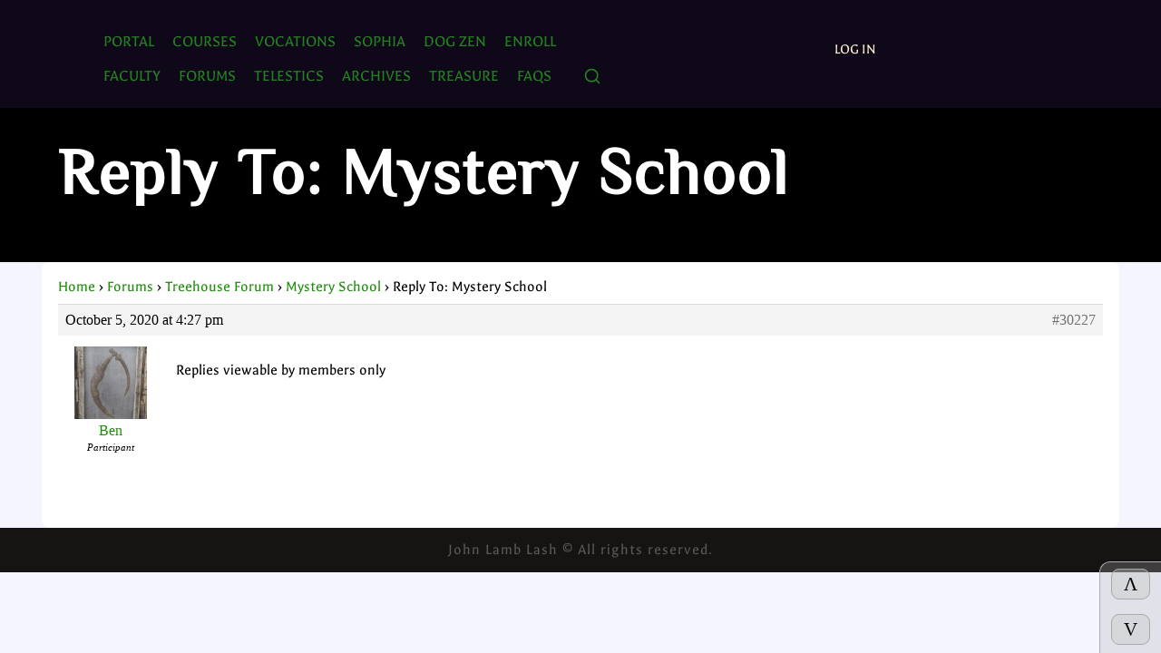

--- FILE ---
content_type: text/html; charset=UTF-8
request_url: https://nemeta.org/forums/reply/30227/
body_size: 10703
content:
<!doctype html>
<html lang="en">
<head>
    <meta charset="UTF-8">
    <meta name="viewport" content="width=device-width, initial-scale=1.0">
    <title>Reply To: Mystery School </title>
    <title>Nemeta</title>
<meta name='robots' content='max-image-preview:large' />
	<style>img:is([sizes="auto" i], [sizes^="auto," i]) { contain-intrinsic-size: 3000px 1500px }</style>
	<link rel='dns-prefetch' href='//hcaptcha.com' />
<script type="text/javascript">
/* <![CDATA[ */
window._wpemojiSettings = {"baseUrl":"https:\/\/s.w.org\/images\/core\/emoji\/16.0.1\/72x72\/","ext":".png","svgUrl":"https:\/\/s.w.org\/images\/core\/emoji\/16.0.1\/svg\/","svgExt":".svg","source":{"concatemoji":"https:\/\/nemeta.org\/wp-includes\/js\/wp-emoji-release.min.js?ver=6.8.3"}};
/*! This file is auto-generated */
!function(s,n){var o,i,e;function c(e){try{var t={supportTests:e,timestamp:(new Date).valueOf()};sessionStorage.setItem(o,JSON.stringify(t))}catch(e){}}function p(e,t,n){e.clearRect(0,0,e.canvas.width,e.canvas.height),e.fillText(t,0,0);var t=new Uint32Array(e.getImageData(0,0,e.canvas.width,e.canvas.height).data),a=(e.clearRect(0,0,e.canvas.width,e.canvas.height),e.fillText(n,0,0),new Uint32Array(e.getImageData(0,0,e.canvas.width,e.canvas.height).data));return t.every(function(e,t){return e===a[t]})}function u(e,t){e.clearRect(0,0,e.canvas.width,e.canvas.height),e.fillText(t,0,0);for(var n=e.getImageData(16,16,1,1),a=0;a<n.data.length;a++)if(0!==n.data[a])return!1;return!0}function f(e,t,n,a){switch(t){case"flag":return n(e,"\ud83c\udff3\ufe0f\u200d\u26a7\ufe0f","\ud83c\udff3\ufe0f\u200b\u26a7\ufe0f")?!1:!n(e,"\ud83c\udde8\ud83c\uddf6","\ud83c\udde8\u200b\ud83c\uddf6")&&!n(e,"\ud83c\udff4\udb40\udc67\udb40\udc62\udb40\udc65\udb40\udc6e\udb40\udc67\udb40\udc7f","\ud83c\udff4\u200b\udb40\udc67\u200b\udb40\udc62\u200b\udb40\udc65\u200b\udb40\udc6e\u200b\udb40\udc67\u200b\udb40\udc7f");case"emoji":return!a(e,"\ud83e\udedf")}return!1}function g(e,t,n,a){var r="undefined"!=typeof WorkerGlobalScope&&self instanceof WorkerGlobalScope?new OffscreenCanvas(300,150):s.createElement("canvas"),o=r.getContext("2d",{willReadFrequently:!0}),i=(o.textBaseline="top",o.font="600 32px Arial",{});return e.forEach(function(e){i[e]=t(o,e,n,a)}),i}function t(e){var t=s.createElement("script");t.src=e,t.defer=!0,s.head.appendChild(t)}"undefined"!=typeof Promise&&(o="wpEmojiSettingsSupports",i=["flag","emoji"],n.supports={everything:!0,everythingExceptFlag:!0},e=new Promise(function(e){s.addEventListener("DOMContentLoaded",e,{once:!0})}),new Promise(function(t){var n=function(){try{var e=JSON.parse(sessionStorage.getItem(o));if("object"==typeof e&&"number"==typeof e.timestamp&&(new Date).valueOf()<e.timestamp+604800&&"object"==typeof e.supportTests)return e.supportTests}catch(e){}return null}();if(!n){if("undefined"!=typeof Worker&&"undefined"!=typeof OffscreenCanvas&&"undefined"!=typeof URL&&URL.createObjectURL&&"undefined"!=typeof Blob)try{var e="postMessage("+g.toString()+"("+[JSON.stringify(i),f.toString(),p.toString(),u.toString()].join(",")+"));",a=new Blob([e],{type:"text/javascript"}),r=new Worker(URL.createObjectURL(a),{name:"wpTestEmojiSupports"});return void(r.onmessage=function(e){c(n=e.data),r.terminate(),t(n)})}catch(e){}c(n=g(i,f,p,u))}t(n)}).then(function(e){for(var t in e)n.supports[t]=e[t],n.supports.everything=n.supports.everything&&n.supports[t],"flag"!==t&&(n.supports.everythingExceptFlag=n.supports.everythingExceptFlag&&n.supports[t]);n.supports.everythingExceptFlag=n.supports.everythingExceptFlag&&!n.supports.flag,n.DOMReady=!1,n.readyCallback=function(){n.DOMReady=!0}}).then(function(){return e}).then(function(){var e;n.supports.everything||(n.readyCallback(),(e=n.source||{}).concatemoji?t(e.concatemoji):e.wpemoji&&e.twemoji&&(t(e.twemoji),t(e.wpemoji)))}))}((window,document),window._wpemojiSettings);
/* ]]> */
</script>

<style id='wp-emoji-styles-inline-css' type='text/css'>

	img.wp-smiley, img.emoji {
		display: inline !important;
		border: none !important;
		box-shadow: none !important;
		height: 1em !important;
		width: 1em !important;
		margin: 0 0.07em !important;
		vertical-align: -0.1em !important;
		background: none !important;
		padding: 0 !important;
	}
</style>
<link rel='stylesheet' id='wp-block-library-css' href='https://nemeta.org/wp-includes/css/dist/block-library/style.min.css?ver=6.8.3' type='text/css' media='all' />
<style id='classic-theme-styles-inline-css' type='text/css'>
/*! This file is auto-generated */
.wp-block-button__link{color:#fff;background-color:#32373c;border-radius:9999px;box-shadow:none;text-decoration:none;padding:calc(.667em + 2px) calc(1.333em + 2px);font-size:1.125em}.wp-block-file__button{background:#32373c;color:#fff;text-decoration:none}
</style>
<style id='bp-login-form-style-inline-css' type='text/css'>
.widget_bp_core_login_widget .bp-login-widget-user-avatar{float:left}.widget_bp_core_login_widget .bp-login-widget-user-links{margin-left:70px}#bp-login-widget-form label{display:block;font-weight:600;margin:15px 0 5px;width:auto}#bp-login-widget-form input[type=password],#bp-login-widget-form input[type=text]{background-color:#fafafa;border:1px solid #d6d6d6;border-radius:0;font:inherit;font-size:100%;padding:.5em;width:100%}#bp-login-widget-form .bp-login-widget-register-link,#bp-login-widget-form .login-submit{display:inline;width:-moz-fit-content;width:fit-content}#bp-login-widget-form .bp-login-widget-register-link{margin-left:1em}#bp-login-widget-form .bp-login-widget-register-link a{filter:invert(1)}#bp-login-widget-form .bp-login-widget-pwd-link{font-size:80%}

</style>
<style id='bp-member-style-inline-css' type='text/css'>
[data-type="bp/member"] input.components-placeholder__input{border:1px solid #757575;border-radius:2px;flex:1 1 auto;padding:6px 8px}.bp-block-member{position:relative}.bp-block-member .member-content{display:flex}.bp-block-member .user-nicename{display:block}.bp-block-member .user-nicename a{border:none;color:currentColor;text-decoration:none}.bp-block-member .bp-profile-button{width:100%}.bp-block-member .bp-profile-button a.button{bottom:10px;display:inline-block;margin:18px 0 0;position:absolute;right:0}.bp-block-member.has-cover .item-header-avatar,.bp-block-member.has-cover .member-content,.bp-block-member.has-cover .member-description{z-index:2}.bp-block-member.has-cover .member-content,.bp-block-member.has-cover .member-description{padding-top:75px}.bp-block-member.has-cover .bp-member-cover-image{background-color:#c5c5c5;background-position:top;background-repeat:no-repeat;background-size:cover;border:0;display:block;height:150px;left:0;margin:0;padding:0;position:absolute;top:0;width:100%;z-index:1}.bp-block-member img.avatar{height:auto;width:auto}.bp-block-member.avatar-none .item-header-avatar{display:none}.bp-block-member.avatar-none.has-cover{min-height:200px}.bp-block-member.avatar-full{min-height:150px}.bp-block-member.avatar-full .item-header-avatar{width:180px}.bp-block-member.avatar-thumb .member-content{align-items:center;min-height:50px}.bp-block-member.avatar-thumb .item-header-avatar{width:70px}.bp-block-member.avatar-full.has-cover{min-height:300px}.bp-block-member.avatar-full.has-cover .item-header-avatar{width:200px}.bp-block-member.avatar-full.has-cover img.avatar{background:#fffc;border:2px solid #fff;margin-left:20px}.bp-block-member.avatar-thumb.has-cover .item-header-avatar{padding-top:75px}.entry .entry-content .bp-block-member .user-nicename a{border:none;color:currentColor;text-decoration:none}

</style>
<style id='bp-members-style-inline-css' type='text/css'>
[data-type="bp/members"] .components-placeholder.is-appender{min-height:0}[data-type="bp/members"] .components-placeholder.is-appender .components-placeholder__label:empty{display:none}[data-type="bp/members"] .components-placeholder input.components-placeholder__input{border:1px solid #757575;border-radius:2px;flex:1 1 auto;padding:6px 8px}[data-type="bp/members"].avatar-none .member-description{width:calc(100% - 44px)}[data-type="bp/members"].avatar-full .member-description{width:calc(100% - 224px)}[data-type="bp/members"].avatar-thumb .member-description{width:calc(100% - 114px)}[data-type="bp/members"] .member-content{position:relative}[data-type="bp/members"] .member-content .is-right{position:absolute;right:2px;top:2px}[data-type="bp/members"] .columns-2 .member-content .member-description,[data-type="bp/members"] .columns-3 .member-content .member-description,[data-type="bp/members"] .columns-4 .member-content .member-description{padding-left:44px;width:calc(100% - 44px)}[data-type="bp/members"] .columns-3 .is-right{right:-10px}[data-type="bp/members"] .columns-4 .is-right{right:-50px}.bp-block-members.is-grid{display:flex;flex-wrap:wrap;padding:0}.bp-block-members.is-grid .member-content{margin:0 1.25em 1.25em 0;width:100%}@media(min-width:600px){.bp-block-members.columns-2 .member-content{width:calc(50% - .625em)}.bp-block-members.columns-2 .member-content:nth-child(2n){margin-right:0}.bp-block-members.columns-3 .member-content{width:calc(33.33333% - .83333em)}.bp-block-members.columns-3 .member-content:nth-child(3n){margin-right:0}.bp-block-members.columns-4 .member-content{width:calc(25% - .9375em)}.bp-block-members.columns-4 .member-content:nth-child(4n){margin-right:0}}.bp-block-members .member-content{display:flex;flex-direction:column;padding-bottom:1em;text-align:center}.bp-block-members .member-content .item-header-avatar,.bp-block-members .member-content .member-description{width:100%}.bp-block-members .member-content .item-header-avatar{margin:0 auto}.bp-block-members .member-content .item-header-avatar img.avatar{display:inline-block}@media(min-width:600px){.bp-block-members .member-content{flex-direction:row;text-align:left}.bp-block-members .member-content .item-header-avatar,.bp-block-members .member-content .member-description{width:auto}.bp-block-members .member-content .item-header-avatar{margin:0}}.bp-block-members .member-content .user-nicename{display:block}.bp-block-members .member-content .user-nicename a{border:none;color:currentColor;text-decoration:none}.bp-block-members .member-content time{color:#767676;display:block;font-size:80%}.bp-block-members.avatar-none .item-header-avatar{display:none}.bp-block-members.avatar-full{min-height:190px}.bp-block-members.avatar-full .item-header-avatar{width:180px}.bp-block-members.avatar-thumb .member-content{min-height:80px}.bp-block-members.avatar-thumb .item-header-avatar{width:70px}.bp-block-members.columns-2 .member-content,.bp-block-members.columns-3 .member-content,.bp-block-members.columns-4 .member-content{display:block;text-align:center}.bp-block-members.columns-2 .member-content .item-header-avatar,.bp-block-members.columns-3 .member-content .item-header-avatar,.bp-block-members.columns-4 .member-content .item-header-avatar{margin:0 auto}.bp-block-members img.avatar{height:auto;max-width:-moz-fit-content;max-width:fit-content;width:auto}.bp-block-members .member-content.has-activity{align-items:center}.bp-block-members .member-content.has-activity .item-header-avatar{padding-right:1em}.bp-block-members .member-content.has-activity .wp-block-quote{margin-bottom:0;text-align:left}.bp-block-members .member-content.has-activity .wp-block-quote cite a,.entry .entry-content .bp-block-members .user-nicename a{border:none;color:currentColor;text-decoration:none}

</style>
<style id='bp-dynamic-members-style-inline-css' type='text/css'>
.bp-dynamic-block-container .item-options{font-size:.5em;margin:0 0 1em;padding:1em 0}.bp-dynamic-block-container .item-options a.selected{font-weight:600}.bp-dynamic-block-container ul.item-list{list-style:none;margin:1em 0;padding-left:0}.bp-dynamic-block-container ul.item-list li{margin-bottom:1em}.bp-dynamic-block-container ul.item-list li:after,.bp-dynamic-block-container ul.item-list li:before{content:" ";display:table}.bp-dynamic-block-container ul.item-list li:after{clear:both}.bp-dynamic-block-container ul.item-list li .item-avatar{float:left;width:60px}.bp-dynamic-block-container ul.item-list li .item{margin-left:70px}

</style>
<style id='bp-online-members-style-inline-css' type='text/css'>
.widget_bp_core_whos_online_widget .avatar-block,[data-type="bp/online-members"] .avatar-block{display:flex;flex-flow:row wrap}.widget_bp_core_whos_online_widget .avatar-block img,[data-type="bp/online-members"] .avatar-block img{margin:.5em}

</style>
<style id='bp-active-members-style-inline-css' type='text/css'>
.widget_bp_core_recently_active_widget .avatar-block,[data-type="bp/active-members"] .avatar-block{display:flex;flex-flow:row wrap}.widget_bp_core_recently_active_widget .avatar-block img,[data-type="bp/active-members"] .avatar-block img{margin:.5em}

</style>
<style id='bp-latest-activities-style-inline-css' type='text/css'>
.bp-latest-activities .components-flex.components-select-control select[multiple]{height:auto;padding:0 8px}.bp-latest-activities .components-flex.components-select-control select[multiple]+.components-input-control__suffix svg{display:none}.bp-latest-activities-block a,.entry .entry-content .bp-latest-activities-block a{border:none;text-decoration:none}.bp-latest-activities-block .activity-list.item-list blockquote{border:none;padding:0}.bp-latest-activities-block .activity-list.item-list blockquote .activity-item:not(.mini){box-shadow:1px 0 4px #00000026;padding:0 1em;position:relative}.bp-latest-activities-block .activity-list.item-list blockquote .activity-item:not(.mini):after,.bp-latest-activities-block .activity-list.item-list blockquote .activity-item:not(.mini):before{border-color:#0000;border-style:solid;content:"";display:block;height:0;left:15px;position:absolute;width:0}.bp-latest-activities-block .activity-list.item-list blockquote .activity-item:not(.mini):before{border-top-color:#00000026;border-width:9px;bottom:-18px;left:14px}.bp-latest-activities-block .activity-list.item-list blockquote .activity-item:not(.mini):after{border-top-color:#fff;border-width:8px;bottom:-16px}.bp-latest-activities-block .activity-list.item-list blockquote .activity-item.mini .avatar{display:inline-block;height:20px;margin-right:2px;vertical-align:middle;width:20px}.bp-latest-activities-block .activity-list.item-list footer{align-items:center;display:flex}.bp-latest-activities-block .activity-list.item-list footer img.avatar{border:none;display:inline-block;margin-right:.5em}.bp-latest-activities-block .activity-list.item-list footer .activity-time-since{font-size:90%}.bp-latest-activities-block .widget-error{border-left:4px solid #0b80a4;box-shadow:1px 0 4px #00000026}.bp-latest-activities-block .widget-error p{padding:0 1em}

</style>
<style id='bp-friends-style-inline-css' type='text/css'>
.bp-dynamic-block-container .item-options{font-size:.5em;margin:0 0 1em;padding:1em 0}.bp-dynamic-block-container .item-options a.selected{font-weight:600}.bp-dynamic-block-container ul.item-list{list-style:none;margin:1em 0;padding-left:0}.bp-dynamic-block-container ul.item-list li{margin-bottom:1em}.bp-dynamic-block-container ul.item-list li:after,.bp-dynamic-block-container ul.item-list li:before{content:" ";display:table}.bp-dynamic-block-container ul.item-list li:after{clear:both}.bp-dynamic-block-container ul.item-list li .item-avatar{float:left;width:60px}.bp-dynamic-block-container ul.item-list li .item{margin-left:70px}

</style>
<style id='bp-sitewide-notices-style-inline-css' type='text/css'>
.bp-sitewide-notice-block .bp-screen-reader-text,[data-type="bp/sitewide-notices"] .bp-screen-reader-text{border:0;clip:rect(0 0 0 0);height:1px;margin:-1px;overflow:hidden;padding:0;position:absolute;width:1px;word-wrap:normal!important}.bp-sitewide-notice-block [data-bp-tooltip]:after,[data-type="bp/sitewide-notices"] [data-bp-tooltip]:after{background-color:#fff;border:1px solid #737373;border-radius:1px;box-shadow:4px 4px 8px #0003;color:#333;content:attr(data-bp-tooltip);display:none;font-family:Helvetica Neue,Helvetica,Arial,san-serif;font-size:12px;font-weight:400;letter-spacing:normal;line-height:1.25;max-width:200px;opacity:0;padding:5px 8px;pointer-events:none;position:absolute;text-shadow:none;text-transform:none;transform:translateZ(0);transition:all 1.5s ease;visibility:hidden;white-space:nowrap;word-wrap:break-word;z-index:100000}.bp-sitewide-notice-block .bp-tooltip:after,[data-type="bp/sitewide-notices"] .bp-tooltip:after{left:50%;margin-top:7px;top:110%;transform:translate(-50%)}.bp-sitewide-notice-block{border-left:4px solid #ff853c;padding-left:1em;position:relative}.bp-sitewide-notice-block h2:before{background:none;border:none}.bp-sitewide-notice-block .dismiss-notice{background-color:#0000;border:1px solid #ff853c;color:#ff853c;display:block;padding:.2em .5em;position:absolute;right:.5em;top:.5em;width:-moz-fit-content;width:fit-content}.bp-sitewide-notice-block .dismiss-notice:hover{background-color:#ff853c;color:#fff}

</style>
<style id='global-styles-inline-css' type='text/css'>
:root{--wp--preset--aspect-ratio--square: 1;--wp--preset--aspect-ratio--4-3: 4/3;--wp--preset--aspect-ratio--3-4: 3/4;--wp--preset--aspect-ratio--3-2: 3/2;--wp--preset--aspect-ratio--2-3: 2/3;--wp--preset--aspect-ratio--16-9: 16/9;--wp--preset--aspect-ratio--9-16: 9/16;--wp--preset--color--black: #000000;--wp--preset--color--cyan-bluish-gray: #abb8c3;--wp--preset--color--white: #ffffff;--wp--preset--color--pale-pink: #f78da7;--wp--preset--color--vivid-red: #cf2e2e;--wp--preset--color--luminous-vivid-orange: #ff6900;--wp--preset--color--luminous-vivid-amber: #fcb900;--wp--preset--color--light-green-cyan: #7bdcb5;--wp--preset--color--vivid-green-cyan: #00d084;--wp--preset--color--pale-cyan-blue: #8ed1fc;--wp--preset--color--vivid-cyan-blue: #0693e3;--wp--preset--color--vivid-purple: #9b51e0;--wp--preset--gradient--vivid-cyan-blue-to-vivid-purple: linear-gradient(135deg,rgba(6,147,227,1) 0%,rgb(155,81,224) 100%);--wp--preset--gradient--light-green-cyan-to-vivid-green-cyan: linear-gradient(135deg,rgb(122,220,180) 0%,rgb(0,208,130) 100%);--wp--preset--gradient--luminous-vivid-amber-to-luminous-vivid-orange: linear-gradient(135deg,rgba(252,185,0,1) 0%,rgba(255,105,0,1) 100%);--wp--preset--gradient--luminous-vivid-orange-to-vivid-red: linear-gradient(135deg,rgba(255,105,0,1) 0%,rgb(207,46,46) 100%);--wp--preset--gradient--very-light-gray-to-cyan-bluish-gray: linear-gradient(135deg,rgb(238,238,238) 0%,rgb(169,184,195) 100%);--wp--preset--gradient--cool-to-warm-spectrum: linear-gradient(135deg,rgb(74,234,220) 0%,rgb(151,120,209) 20%,rgb(207,42,186) 40%,rgb(238,44,130) 60%,rgb(251,105,98) 80%,rgb(254,248,76) 100%);--wp--preset--gradient--blush-light-purple: linear-gradient(135deg,rgb(255,206,236) 0%,rgb(152,150,240) 100%);--wp--preset--gradient--blush-bordeaux: linear-gradient(135deg,rgb(254,205,165) 0%,rgb(254,45,45) 50%,rgb(107,0,62) 100%);--wp--preset--gradient--luminous-dusk: linear-gradient(135deg,rgb(255,203,112) 0%,rgb(199,81,192) 50%,rgb(65,88,208) 100%);--wp--preset--gradient--pale-ocean: linear-gradient(135deg,rgb(255,245,203) 0%,rgb(182,227,212) 50%,rgb(51,167,181) 100%);--wp--preset--gradient--electric-grass: linear-gradient(135deg,rgb(202,248,128) 0%,rgb(113,206,126) 100%);--wp--preset--gradient--midnight: linear-gradient(135deg,rgb(2,3,129) 0%,rgb(40,116,252) 100%);--wp--preset--font-size--small: 13px;--wp--preset--font-size--medium: 20px;--wp--preset--font-size--large: 36px;--wp--preset--font-size--x-large: 42px;--wp--preset--spacing--20: 0.44rem;--wp--preset--spacing--30: 0.67rem;--wp--preset--spacing--40: 1rem;--wp--preset--spacing--50: 1.5rem;--wp--preset--spacing--60: 2.25rem;--wp--preset--spacing--70: 3.38rem;--wp--preset--spacing--80: 5.06rem;--wp--preset--shadow--natural: 6px 6px 9px rgba(0, 0, 0, 0.2);--wp--preset--shadow--deep: 12px 12px 50px rgba(0, 0, 0, 0.4);--wp--preset--shadow--sharp: 6px 6px 0px rgba(0, 0, 0, 0.2);--wp--preset--shadow--outlined: 6px 6px 0px -3px rgba(255, 255, 255, 1), 6px 6px rgba(0, 0, 0, 1);--wp--preset--shadow--crisp: 6px 6px 0px rgba(0, 0, 0, 1);}:where(.is-layout-flex){gap: 0.5em;}:where(.is-layout-grid){gap: 0.5em;}body .is-layout-flex{display: flex;}.is-layout-flex{flex-wrap: wrap;align-items: center;}.is-layout-flex > :is(*, div){margin: 0;}body .is-layout-grid{display: grid;}.is-layout-grid > :is(*, div){margin: 0;}:where(.wp-block-columns.is-layout-flex){gap: 2em;}:where(.wp-block-columns.is-layout-grid){gap: 2em;}:where(.wp-block-post-template.is-layout-flex){gap: 1.25em;}:where(.wp-block-post-template.is-layout-grid){gap: 1.25em;}.has-black-color{color: var(--wp--preset--color--black) !important;}.has-cyan-bluish-gray-color{color: var(--wp--preset--color--cyan-bluish-gray) !important;}.has-white-color{color: var(--wp--preset--color--white) !important;}.has-pale-pink-color{color: var(--wp--preset--color--pale-pink) !important;}.has-vivid-red-color{color: var(--wp--preset--color--vivid-red) !important;}.has-luminous-vivid-orange-color{color: var(--wp--preset--color--luminous-vivid-orange) !important;}.has-luminous-vivid-amber-color{color: var(--wp--preset--color--luminous-vivid-amber) !important;}.has-light-green-cyan-color{color: var(--wp--preset--color--light-green-cyan) !important;}.has-vivid-green-cyan-color{color: var(--wp--preset--color--vivid-green-cyan) !important;}.has-pale-cyan-blue-color{color: var(--wp--preset--color--pale-cyan-blue) !important;}.has-vivid-cyan-blue-color{color: var(--wp--preset--color--vivid-cyan-blue) !important;}.has-vivid-purple-color{color: var(--wp--preset--color--vivid-purple) !important;}.has-black-background-color{background-color: var(--wp--preset--color--black) !important;}.has-cyan-bluish-gray-background-color{background-color: var(--wp--preset--color--cyan-bluish-gray) !important;}.has-white-background-color{background-color: var(--wp--preset--color--white) !important;}.has-pale-pink-background-color{background-color: var(--wp--preset--color--pale-pink) !important;}.has-vivid-red-background-color{background-color: var(--wp--preset--color--vivid-red) !important;}.has-luminous-vivid-orange-background-color{background-color: var(--wp--preset--color--luminous-vivid-orange) !important;}.has-luminous-vivid-amber-background-color{background-color: var(--wp--preset--color--luminous-vivid-amber) !important;}.has-light-green-cyan-background-color{background-color: var(--wp--preset--color--light-green-cyan) !important;}.has-vivid-green-cyan-background-color{background-color: var(--wp--preset--color--vivid-green-cyan) !important;}.has-pale-cyan-blue-background-color{background-color: var(--wp--preset--color--pale-cyan-blue) !important;}.has-vivid-cyan-blue-background-color{background-color: var(--wp--preset--color--vivid-cyan-blue) !important;}.has-vivid-purple-background-color{background-color: var(--wp--preset--color--vivid-purple) !important;}.has-black-border-color{border-color: var(--wp--preset--color--black) !important;}.has-cyan-bluish-gray-border-color{border-color: var(--wp--preset--color--cyan-bluish-gray) !important;}.has-white-border-color{border-color: var(--wp--preset--color--white) !important;}.has-pale-pink-border-color{border-color: var(--wp--preset--color--pale-pink) !important;}.has-vivid-red-border-color{border-color: var(--wp--preset--color--vivid-red) !important;}.has-luminous-vivid-orange-border-color{border-color: var(--wp--preset--color--luminous-vivid-orange) !important;}.has-luminous-vivid-amber-border-color{border-color: var(--wp--preset--color--luminous-vivid-amber) !important;}.has-light-green-cyan-border-color{border-color: var(--wp--preset--color--light-green-cyan) !important;}.has-vivid-green-cyan-border-color{border-color: var(--wp--preset--color--vivid-green-cyan) !important;}.has-pale-cyan-blue-border-color{border-color: var(--wp--preset--color--pale-cyan-blue) !important;}.has-vivid-cyan-blue-border-color{border-color: var(--wp--preset--color--vivid-cyan-blue) !important;}.has-vivid-purple-border-color{border-color: var(--wp--preset--color--vivid-purple) !important;}.has-vivid-cyan-blue-to-vivid-purple-gradient-background{background: var(--wp--preset--gradient--vivid-cyan-blue-to-vivid-purple) !important;}.has-light-green-cyan-to-vivid-green-cyan-gradient-background{background: var(--wp--preset--gradient--light-green-cyan-to-vivid-green-cyan) !important;}.has-luminous-vivid-amber-to-luminous-vivid-orange-gradient-background{background: var(--wp--preset--gradient--luminous-vivid-amber-to-luminous-vivid-orange) !important;}.has-luminous-vivid-orange-to-vivid-red-gradient-background{background: var(--wp--preset--gradient--luminous-vivid-orange-to-vivid-red) !important;}.has-very-light-gray-to-cyan-bluish-gray-gradient-background{background: var(--wp--preset--gradient--very-light-gray-to-cyan-bluish-gray) !important;}.has-cool-to-warm-spectrum-gradient-background{background: var(--wp--preset--gradient--cool-to-warm-spectrum) !important;}.has-blush-light-purple-gradient-background{background: var(--wp--preset--gradient--blush-light-purple) !important;}.has-blush-bordeaux-gradient-background{background: var(--wp--preset--gradient--blush-bordeaux) !important;}.has-luminous-dusk-gradient-background{background: var(--wp--preset--gradient--luminous-dusk) !important;}.has-pale-ocean-gradient-background{background: var(--wp--preset--gradient--pale-ocean) !important;}.has-electric-grass-gradient-background{background: var(--wp--preset--gradient--electric-grass) !important;}.has-midnight-gradient-background{background: var(--wp--preset--gradient--midnight) !important;}.has-small-font-size{font-size: var(--wp--preset--font-size--small) !important;}.has-medium-font-size{font-size: var(--wp--preset--font-size--medium) !important;}.has-large-font-size{font-size: var(--wp--preset--font-size--large) !important;}.has-x-large-font-size{font-size: var(--wp--preset--font-size--x-large) !important;}
:where(.wp-block-post-template.is-layout-flex){gap: 1.25em;}:where(.wp-block-post-template.is-layout-grid){gap: 1.25em;}
:where(.wp-block-columns.is-layout-flex){gap: 2em;}:where(.wp-block-columns.is-layout-grid){gap: 2em;}
:root :where(.wp-block-pullquote){font-size: 1.5em;line-height: 1.6;}
</style>
<link rel='stylesheet' id='bbp-default-css' href='https://nemeta.org/wp-content/plugins/bbpress/templates/default/css/bbpress.min.css?ver=2.6.14' type='text/css' media='all' />
<link rel='stylesheet' id='hm_bbpui-css' href='https://nemeta.org/wp-content/plugins/image-upload-for-bbpress/css/bbp-image-upload.css?ver=1.1.22' type='text/css' media='all' />
<link rel='stylesheet' id='nemeta-attachments-frontend-css' href='https://nemeta.org/wp-content/plugins/nemeta-courses-units/assets/css/attachments.css?ver=1755400766' type='text/css' media='all' />
<link rel='stylesheet' id='pmpro_frontend_base-css' href='https://nemeta.org/wp-content/plugins/paid-memberships-pro/css/frontend/base.css?ver=3.6' type='text/css' media='all' />
<link rel='stylesheet' id='pmpro_frontend_variation_1-css' href='https://nemeta.org/wp-content/plugins/paid-memberships-pro/css/frontend/variation_1.css?ver=3.6' type='text/css' media='all' />
<link rel='stylesheet' id='parent-style-css' href='https://nemeta.org/wp-content/themes/NemataTheme-v03/style.css?ver=6.8.3' type='text/css' media='all' />
<script type="text/javascript" src="https://nemeta.org/wp-includes/js/jquery/jquery.min.js?ver=3.7.1" id="jquery-core-js"></script>
<script type="text/javascript" src="https://nemeta.org/wp-includes/js/jquery/jquery-migrate.min.js?ver=3.4.1" id="jquery-migrate-js"></script>
<link rel="https://api.w.org/" href="https://nemeta.org/wp-json/" /><link rel="EditURI" type="application/rsd+xml" title="RSD" href="https://nemeta.org/xmlrpc.php?rsd" />
<meta name="generator" content="WordPress 6.8.3" />
<link rel="canonical" href="https://nemeta.org/forums/reply/30227/" />
<link rel='shortlink' href='https://nemeta.org/?p=30227' />
<link rel="alternate" title="oEmbed (JSON)" type="application/json+oembed" href="https://nemeta.org/wp-json/oembed/1.0/embed?url=https%3A%2F%2Fnemeta.org%2Fforums%2Freply%2F30227%2F" />
<link rel="alternate" title="oEmbed (XML)" type="text/xml+oembed" href="https://nemeta.org/wp-json/oembed/1.0/embed?url=https%3A%2F%2Fnemeta.org%2Fforums%2Freply%2F30227%2F&#038;format=xml" />

	<script type="text/javascript">var ajaxurl = 'https://nemeta.org/wp-admin/admin-ajax.php';</script>

<style id="pmpro_colors">:root {
	--pmpro--color--base: #ffffff;
	--pmpro--color--contrast: #222222;
	--pmpro--color--accent: #0c3d54;
	--pmpro--color--accent--variation: hsl( 199,75%,28.5% );
	--pmpro--color--border--variation: hsl( 0,0%,91% );
}</style><style>
.h-captcha{position:relative;display:block;margin-bottom:2rem;padding:0;clear:both}.h-captcha[data-size="normal"]{width:303px;height:78px}.h-captcha[data-size="compact"]{width:164px;height:144px}.h-captcha[data-size="invisible"]{display:none}.h-captcha iframe{z-index:1}.h-captcha::before{content:"";display:block;position:absolute;top:0;left:0;background:url(https://nemeta.org/wp-content/plugins/hcaptcha-for-forms-and-more/assets/images/hcaptcha-div-logo.svg) no-repeat;border:1px solid #fff0;border-radius:4px;box-sizing:border-box}.h-captcha::after{content:"If you see this message, hCaptcha failed to load due to site errors.";font:13px/1.35 system-ui,-apple-system,Segoe UI,Roboto,Arial,sans-serif;display:block;position:absolute;top:0;left:0;box-sizing:border-box;color:red;opacity:0}.h-captcha:not(:has(iframe))::after{animation:hcap-msg-fade-in .3s ease forwards;animation-delay:2s}.h-captcha:has(iframe)::after{animation:none;opacity:0}@keyframes hcap-msg-fade-in{to{opacity:1}}.h-captcha[data-size="normal"]::before{width:300px;height:74px;background-position:94% 28%}.h-captcha[data-size="normal"]::after{padding:19px 75px 16px 10px}.h-captcha[data-size="compact"]::before{width:156px;height:136px;background-position:50% 79%}.h-captcha[data-size="compact"]::after{padding:10px 10px 16px 10px}.h-captcha[data-theme="light"]::before,body.is-light-theme .h-captcha[data-theme="auto"]::before,.h-captcha[data-theme="auto"]::before{background-color:#fafafa;border:1px solid #e0e0e0}.h-captcha[data-theme="dark"]::before,body.is-dark-theme .h-captcha[data-theme="auto"]::before,html.wp-dark-mode-active .h-captcha[data-theme="auto"]::before,html.drdt-dark-mode .h-captcha[data-theme="auto"]::before{background-image:url(https://nemeta.org/wp-content/plugins/hcaptcha-for-forms-and-more/assets/images/hcaptcha-div-logo-white.svg);background-repeat:no-repeat;background-color:#333;border:1px solid #f5f5f5}@media (prefers-color-scheme:dark){.h-captcha[data-theme="auto"]::before{background-image:url(https://nemeta.org/wp-content/plugins/hcaptcha-for-forms-and-more/assets/images/hcaptcha-div-logo-white.svg);background-repeat:no-repeat;background-color:#333;border:1px solid #f5f5f5}}.h-captcha[data-theme="custom"]::before{background-color:initial}.h-captcha[data-size="invisible"]::before,.h-captcha[data-size="invisible"]::after{display:none}.h-captcha iframe{position:relative}div[style*="z-index: 2147483647"] div[style*="border-width: 11px"][style*="position: absolute"][style*="pointer-events: none"]{border-style:none}
</style>
<link rel="icon" href="https://nemeta.org/wp-content/uploads/2020/08/cropped-Nemeta-Icon-v01-512px-32x32.png" sizes="32x32" />
<link rel="icon" href="https://nemeta.org/wp-content/uploads/2020/08/cropped-Nemeta-Icon-v01-512px-192x192.png" sizes="192x192" />
<link rel="apple-touch-icon" href="https://nemeta.org/wp-content/uploads/2020/08/cropped-Nemeta-Icon-v01-512px-180x180.png" />
<meta name="msapplication-TileImage" content="https://nemeta.org/wp-content/uploads/2020/08/cropped-Nemeta-Icon-v01-512px-270x270.png" />
</head>
<body>
<div id="topBotButt">
<a href="#header" title="Scroll to Top">&Lambda;</a>
    <br><br>
<a href="#wpfooter" title="Scroll to Bottom">V</a>
    
</div>


<header class="sleek transparent " id="header">
     <div class="container">
                <div class="mobile-menu-toggle">
                    <button class="hamburger" aria-label="Menu" aria-controls="mobile-menu">
                        <span class="hamburger-box">
                            <span class="hamburger-inner"></span>
                        </span>
                    </button>
                    </div>
               
                <nav class="headerNav">
                    <div class="menu-main-menu-container"><ul id="menu-main-menu" class="primary-menu"><li id="menu-item-512" class="menu-item menu-item-type-post_type menu-item-object-page menu-item-home menu-item-has-children menu-item-512"><a href="https://nemeta.org/">PORTAL</a>
<ul class="sub-menu">
	<li id="menu-item-82164" class="menu-item menu-item-type-post_type menu-item-object-course menu-item-82164"><a href="https://nemeta.org/course/the-dolmen/">The Dolmen</a></li>
</ul>
</li>
<li id="menu-item-80425" class="menu-item menu-item-type-custom menu-item-object-custom menu-item-has-children menu-item-80425"><a href="https://nemeta.org/home/courses">Courses</a>
<ul class="sub-menu">
	<li id="menu-item-532" class="menu-item menu-item-type-custom menu-item-object-custom menu-item-532"><a href="https://nemeta.org/course/1-gaian-alchemy/">Gaian Alchemy</a></li>
	<li id="menu-item-528" class="menu-item menu-item-type-custom menu-item-object-custom menu-item-528"><a href="https://nemeta.org/course/2-sophianic-cosmology">Cosmology</a></li>
	<li id="menu-item-524" class="menu-item menu-item-type-custom menu-item-object-custom menu-item-524"><a href="https://nemeta.org/course/3-grail-studies/">Grail Studies</a></li>
	<li id="menu-item-525" class="menu-item menu-item-type-custom menu-item-object-custom menu-item-525"><a href="https://nemeta.org/course/4-gnosis-today">Gnosis Today</a></li>
	<li id="menu-item-526" class="menu-item menu-item-type-custom menu-item-object-custom menu-item-526"><a href="https://nemeta.org/course/5-metacritique">Metacritique</a></li>
	<li id="menu-item-527" class="menu-item menu-item-type-custom menu-item-object-custom menu-item-527"><a href="https://nemeta.org/course/6-living-myth">Living Myth</a></li>
	<li id="menu-item-523" class="menu-item menu-item-type-custom menu-item-object-custom menu-item-523"><a href="https://nemeta.org/course/7-poetic-craft/">Poetic Craft</a></li>
	<li id="menu-item-529" class="menu-item menu-item-type-custom menu-item-object-custom menu-item-529"><a href="https://nemeta.org/course/8-kali-yuga">Kali Yuga</a></li>
	<li id="menu-item-530" class="menu-item menu-item-type-custom menu-item-object-custom menu-item-530"><a href="https://nemeta.org/course/9-biomysticism">Biomysticism</a></li>
	<li id="menu-item-531" class="menu-item menu-item-type-custom menu-item-object-custom menu-item-531"><a href="https://nemeta.org/course/10-mythophrenia">Mythophrenia</a></li>
	<li id="menu-item-2148" class="menu-item menu-item-type-custom menu-item-object-custom menu-item-2148"><a href="https://nemeta.org/course/11-skywatching/">Skywatching</a></li>
	<li id="menu-item-2149" class="menu-item menu-item-type-custom menu-item-object-custom menu-item-2149"><a href="https://nemeta.org/course/12-ideosophy">Ideosophy</a></li>
</ul>
</li>
<li id="menu-item-2155" class="menu-item menu-item-type-custom menu-item-object-custom menu-item-has-children menu-item-2155"><a href="https://nemeta.org/vocations">Vocations</a>
<ul class="sub-menu">
	<li id="menu-item-2495" class="menu-item menu-item-type-custom menu-item-object-custom menu-item-2495"><a href="https://nemeta.org/course/14-celestics/">Celestics</a></li>
	<li id="menu-item-57111" class="menu-item menu-item-type-custom menu-item-object-custom menu-item-57111"><a href="https://nemeta.org/course/14-mandela-effect-decoded/">Mandela Effect Decoded</a></li>
	<li id="menu-item-2493" class="menu-item menu-item-type-custom menu-item-object-custom menu-item-2493"><a href="https://nemeta.org/course/15-gaian-navigation-experiment/">Gaian Navigation Experiment</a></li>
	<li id="menu-item-37933" class="menu-item menu-item-type-custom menu-item-object-custom menu-item-37933"><a href="https://nemeta.org/course/fgs-legacy-version/">FGS Legacy Version</a></li>
</ul>
</li>
<li id="menu-item-81931" class="menu-item menu-item-type-custom menu-item-object-custom menu-item-81931"><a href="https://nemeta.org/course/fgs-1-18-in-eighteen-episodes/">SOPHIA</a></li>
<li id="menu-item-21309" class="menu-item menu-item-type-custom menu-item-object-custom menu-item-21309"><a href="https://nemeta.org/course/dog-zen/">Dog Zen</a></li>
<li id="menu-item-81934" class="menu-item menu-item-type-custom menu-item-object-custom menu-item-81934"><a href="https://nemeta.org/membership-account/membership-registered-guests/">ENROLL</a></li>
<li id="menu-item-2176" class="menu-item menu-item-type-custom menu-item-object-custom menu-item-has-children menu-item-2176"><a href="https://nemeta.org/treehouse/">Faculty</a>
<ul class="sub-menu">
	<li id="menu-item-16323" class="menu-item menu-item-type-custom menu-item-object-custom menu-item-16323"><a href="https://nemeta.org/forums/forum/treehouse-forum/">Treehouse</a></li>
	<li id="menu-item-7549" class="menu-item menu-item-type-custom menu-item-object-custom menu-item-7549"><a href="https://nemeta.org/course/17-terma-terton/%20">Terton &#038; Terma</a></li>
	<li id="menu-item-78858" class="menu-item menu-item-type-custom menu-item-object-custom menu-item-78858"><a href="https://nemeta.org/forums/forum/courses/">Course Forums</a></li>
</ul>
</li>
<li id="menu-item-81940" class="menu-item menu-item-type-custom menu-item-object-custom menu-item-has-children menu-item-81940"><a href="https://nemeta.org/forums/">FORUMS</a>
<ul class="sub-menu">
	<li id="menu-item-72532" class="menu-item menu-item-type-custom menu-item-object-custom menu-item-72532"><a href="https://nemeta.org/forums/forum/nugenics/">NUgenics</a></li>
	<li id="menu-item-74172" class="menu-item menu-item-type-custom menu-item-object-custom menu-item-74172"><a href="https://nemeta.org/forums/forum/the-rookie-room/">The Rookie Room</a></li>
	<li id="menu-item-72536" class="menu-item menu-item-type-custom menu-item-object-custom menu-item-72536"><a href="https://nemeta.org/forums/forum/starbase-celestics/">StarBase Celestics</a></li>
</ul>
</li>
<li id="menu-item-81941" class="menu-item menu-item-type-custom menu-item-object-custom menu-item-81941"><a href="https://nemeta.org/course/telestics/">TELESTICS</a></li>
<li id="menu-item-81938" class="menu-item menu-item-type-custom menu-item-object-custom menu-item-has-children menu-item-81938"><a href="https://nemeta.org/course/archives/">ARCHIVES</a>
<ul class="sub-menu">
	<li id="menu-item-2757" class="menu-item menu-item-type-custom menu-item-object-custom menu-item-2757"><a href="https://nemeta.org/course/18-breaking-nous/">Breaking Nous</a></li>
	<li id="menu-item-8424" class="menu-item menu-item-type-custom menu-item-object-custom menu-item-8424"><a href="https://nemeta.org/course/the-menhir/">The Menhir</a></li>
	<li id="menu-item-16322" class="menu-item menu-item-type-custom menu-item-object-custom menu-item-16322"><a href="https://nemeta.org/course/16-planetary-tantra">Planetary Tantra</a></li>
	<li id="menu-item-9489" class="menu-item menu-item-type-custom menu-item-object-custom menu-item-9489"><a href="https://nemeta.org/forums/forum/planetary-tantra/">PT Forum</a></li>
</ul>
</li>
<li id="menu-item-81943" class="menu-item menu-item-type-custom menu-item-object-custom menu-item-81943"><a href="https://nemeta.org/home/projects/">TREASURE</a></li>
<li id="menu-item-9480" class="menu-item menu-item-type-post_type menu-item-object-page menu-item-9480"><a href="https://nemeta.org/faqs/">FAQs</a></li>
<li class="menu-item menu-item-search"><a href="#" class="search-toggle" aria-label="Search"><svg xmlns="http://www.w3.org/2000/svg" width="20" height="20" viewBox="0 0 24 24" fill="none" stroke="currentColor" stroke-width="2" stroke-linecap="round" stroke-linejoin="round"><circle cx="11" cy="11" r="8"/><line x1="21" y1="21" x2="16.65" y2="16.65"/></svg></a></li></ul></div>                   
                </nav> 
                <nav id="login" class="loginNav">
                    <div class="menu-loginmenu-container"><ul id="menu-loginmenu" class="nav-menu"><li id="menu-item-81944" class="bp-menu bp-login-nav menu-item menu-item-type-custom menu-item-object-custom menu-item-81944"><a href="https://nemeta.org/wp-login.php?redirect_to=https%3A%2F%2Fnemeta.org%2Fforums%2Freply%2F30227%2F">Log In</a></li>
</ul></div>                </nav>
                <div class="clearfix" ></div>
     </div>
</header>
<div id="mobile-menu" class="mobile-menu">
    <div class="menu-main-menu-container"><ul id="menu-main-menu-1" class="mobile-primary-menu"><li class="menu-item menu-item-search"><a href="#" class="search-toggle" aria-label="Search"><svg xmlns="http://www.w3.org/2000/svg" width="20" height="20" viewBox="0 0 24 24" fill="none" stroke="currentColor" stroke-width="2" stroke-linecap="round" stroke-linejoin="round"><circle cx="11" cy="11" r="8"/><line x1="21" y1="21" x2="16.65" y2="16.65"/></svg></a></li><li class="menu-item menu-item-type-post_type menu-item-object-page menu-item-home menu-item-has-children menu-item-512"><a href="https://nemeta.org/">PORTAL</a>
<ul class="sub-menu">
	<li class="menu-item menu-item-type-post_type menu-item-object-course menu-item-82164"><a href="https://nemeta.org/course/the-dolmen/">The Dolmen</a></li>
</ul>
</li>
<li class="menu-item menu-item-type-custom menu-item-object-custom menu-item-has-children menu-item-80425"><a href="https://nemeta.org/home/courses">Courses</a>
<ul class="sub-menu">
	<li class="menu-item menu-item-type-custom menu-item-object-custom menu-item-532"><a href="https://nemeta.org/course/1-gaian-alchemy/">Gaian Alchemy</a></li>
	<li class="menu-item menu-item-type-custom menu-item-object-custom menu-item-528"><a href="https://nemeta.org/course/2-sophianic-cosmology">Cosmology</a></li>
	<li class="menu-item menu-item-type-custom menu-item-object-custom menu-item-524"><a href="https://nemeta.org/course/3-grail-studies/">Grail Studies</a></li>
	<li class="menu-item menu-item-type-custom menu-item-object-custom menu-item-525"><a href="https://nemeta.org/course/4-gnosis-today">Gnosis Today</a></li>
	<li class="menu-item menu-item-type-custom menu-item-object-custom menu-item-526"><a href="https://nemeta.org/course/5-metacritique">Metacritique</a></li>
	<li class="menu-item menu-item-type-custom menu-item-object-custom menu-item-527"><a href="https://nemeta.org/course/6-living-myth">Living Myth</a></li>
	<li class="menu-item menu-item-type-custom menu-item-object-custom menu-item-523"><a href="https://nemeta.org/course/7-poetic-craft/">Poetic Craft</a></li>
	<li class="menu-item menu-item-type-custom menu-item-object-custom menu-item-529"><a href="https://nemeta.org/course/8-kali-yuga">Kali Yuga</a></li>
	<li class="menu-item menu-item-type-custom menu-item-object-custom menu-item-530"><a href="https://nemeta.org/course/9-biomysticism">Biomysticism</a></li>
	<li class="menu-item menu-item-type-custom menu-item-object-custom menu-item-531"><a href="https://nemeta.org/course/10-mythophrenia">Mythophrenia</a></li>
	<li class="menu-item menu-item-type-custom menu-item-object-custom menu-item-2148"><a href="https://nemeta.org/course/11-skywatching/">Skywatching</a></li>
	<li class="menu-item menu-item-type-custom menu-item-object-custom menu-item-2149"><a href="https://nemeta.org/course/12-ideosophy">Ideosophy</a></li>
</ul>
</li>
<li class="menu-item menu-item-type-custom menu-item-object-custom menu-item-has-children menu-item-2155"><a href="https://nemeta.org/vocations">Vocations</a>
<ul class="sub-menu">
	<li class="menu-item menu-item-type-custom menu-item-object-custom menu-item-2495"><a href="https://nemeta.org/course/14-celestics/">Celestics</a></li>
	<li class="menu-item menu-item-type-custom menu-item-object-custom menu-item-57111"><a href="https://nemeta.org/course/14-mandela-effect-decoded/">Mandela Effect Decoded</a></li>
	<li class="menu-item menu-item-type-custom menu-item-object-custom menu-item-2493"><a href="https://nemeta.org/course/15-gaian-navigation-experiment/">Gaian Navigation Experiment</a></li>
	<li class="menu-item menu-item-type-custom menu-item-object-custom menu-item-37933"><a href="https://nemeta.org/course/fgs-legacy-version/">FGS Legacy Version</a></li>
</ul>
</li>
<li class="menu-item menu-item-type-custom menu-item-object-custom menu-item-81931"><a href="https://nemeta.org/course/fgs-1-18-in-eighteen-episodes/">SOPHIA</a></li>
<li class="menu-item menu-item-type-custom menu-item-object-custom menu-item-21309"><a href="https://nemeta.org/course/dog-zen/">Dog Zen</a></li>
<li class="menu-item menu-item-type-custom menu-item-object-custom menu-item-81934"><a href="https://nemeta.org/membership-account/membership-registered-guests/">ENROLL</a></li>
<li class="menu-item menu-item-type-custom menu-item-object-custom menu-item-has-children menu-item-2176"><a href="https://nemeta.org/treehouse/">Faculty</a>
<ul class="sub-menu">
	<li class="menu-item menu-item-type-custom menu-item-object-custom menu-item-16323"><a href="https://nemeta.org/forums/forum/treehouse-forum/">Treehouse</a></li>
	<li class="menu-item menu-item-type-custom menu-item-object-custom menu-item-7549"><a href="https://nemeta.org/course/17-terma-terton/%20">Terton &#038; Terma</a></li>
	<li class="menu-item menu-item-type-custom menu-item-object-custom menu-item-78858"><a href="https://nemeta.org/forums/forum/courses/">Course Forums</a></li>
</ul>
</li>
<li class="menu-item menu-item-type-custom menu-item-object-custom menu-item-has-children menu-item-81940"><a href="https://nemeta.org/forums/">FORUMS</a>
<ul class="sub-menu">
	<li class="menu-item menu-item-type-custom menu-item-object-custom menu-item-72532"><a href="https://nemeta.org/forums/forum/nugenics/">NUgenics</a></li>
	<li class="menu-item menu-item-type-custom menu-item-object-custom menu-item-74172"><a href="https://nemeta.org/forums/forum/the-rookie-room/">The Rookie Room</a></li>
	<li class="menu-item menu-item-type-custom menu-item-object-custom menu-item-72536"><a href="https://nemeta.org/forums/forum/starbase-celestics/">StarBase Celestics</a></li>
</ul>
</li>
<li class="menu-item menu-item-type-custom menu-item-object-custom menu-item-81941"><a href="https://nemeta.org/course/telestics/">TELESTICS</a></li>
<li class="menu-item menu-item-type-custom menu-item-object-custom menu-item-has-children menu-item-81938"><a href="https://nemeta.org/course/archives/">ARCHIVES</a>
<ul class="sub-menu">
	<li class="menu-item menu-item-type-custom menu-item-object-custom menu-item-2757"><a href="https://nemeta.org/course/18-breaking-nous/">Breaking Nous</a></li>
	<li class="menu-item menu-item-type-custom menu-item-object-custom menu-item-8424"><a href="https://nemeta.org/course/the-menhir/">The Menhir</a></li>
	<li class="menu-item menu-item-type-custom menu-item-object-custom menu-item-16322"><a href="https://nemeta.org/course/16-planetary-tantra">Planetary Tantra</a></li>
	<li class="menu-item menu-item-type-custom menu-item-object-custom menu-item-9489"><a href="https://nemeta.org/forums/forum/planetary-tantra/">PT Forum</a></li>
</ul>
</li>
<li class="menu-item menu-item-type-custom menu-item-object-custom menu-item-81943"><a href="https://nemeta.org/home/projects/">TREASURE</a></li>
<li class="menu-item menu-item-type-post_type menu-item-object-page menu-item-9480"><a href="https://nemeta.org/faqs/">FAQs</a></li>
<li class="menu-item menu-item-type-custom menu-item-object-custom custom-mobile-only-link"><a href="https://nemeta.org/course/the-menhir/">The Menhir</a></li></ul></div></div>
    <div id="search-overlay" class="search-overlay">
    <div class="search-overlay__inner">
        <button class="search-overlay__close" aria-label="Close search">
            <svg xmlns="http://www.w3.org/2000/svg" width="24" height="24" viewBox="0 0 24 24" fill="none" stroke="currentColor" stroke-width="2" stroke-linecap="round" stroke-linejoin="round"><line x1="18" y1="6" x2="6" y2="18"/><line x1="6" y1="6" x2="18" y2="18"/></svg>
        </button>
        <form role="search" method="get" class="search-form" action="https://nemeta.org/">
    <input type="search" class="search-field" placeholder="Search..." value="" name="s" id="s" autocomplete="off" />
    <input type="hidden" name="styled_search" value="1" />
</form>
        
        <!-- Add filter buttons -->
        <div class="search-filters">
            <button class="search-filter active" data-filter="all">All Results</button>
            <button class="search-filter" data-filter="courses">Courses/Units</button>
            <button class="search-filter" data-filter="forums">Forums</button>
        </div>
        
        <div id="search-results" class="search-results"></div>
    </div>
</div>



<section id="title">
    <div class="container">
            
                    <div class="pagetitle">
                            <h1>Reply To: Mystery School</h1>
                    </div>
                
    </div>
</section>


<!--<p>----This is Page-----</p>-->



        <div>
            

            <section id="content">
                <div class="container main-container">
                    
<div id="bbpress-forums" class="bbpress-wrapper">

	<div class="bbp-breadcrumb"><p><a href="https://nemeta.org" class="bbp-breadcrumb-home">Home</a> <span class="bbp-breadcrumb-sep">&rsaquo;</span> <a href="https://nemeta.org/forums/" class="bbp-breadcrumb-root">Forums</a> <span class="bbp-breadcrumb-sep">&rsaquo;</span> <a href="https://nemeta.org/forums/forum/treehouse-forum/" class="bbp-breadcrumb-forum">Treehouse Forum</a> <span class="bbp-breadcrumb-sep">&rsaquo;</span> <a href="https://nemeta.org/forums/topic/mystery-school/" class="bbp-breadcrumb-topic">Mystery School</a> <span class="bbp-breadcrumb-sep">&rsaquo;</span> <span class="bbp-breadcrumb-current">Reply To: Mystery School</span></p></div>
	
	
		
<div id="post-30227" class="bbp-reply-header">
	<div class="bbp-meta">
		<span class="bbp-reply-post-date">October 5, 2020 at 4:27 pm</span>

		
		<a href="https://nemeta.org/forums/topic/mystery-school/#post-30227" class="bbp-reply-permalink">#30227</a>

		
		<span class="bbp-admin-links"></span>
		
	</div><!-- .bbp-meta -->
</div><!-- #post-30227 -->

<div class="loop-item--1 user-id-255 bbp-parent-forum-2173 bbp-parent-topic-16308 bbp-reply-position-10 even topic-author  post-30227 reply type-reply status-publish hentry pmpro-has-access pmpro-level-1">
	<div class="bbp-reply-author">

		
		<a href="https://nemeta.org/members/trieng3rivers-net/" title="View Ben&#039;s profile" class="bbp-author-link"><span  class="bbp-author-avatar"><img alt='' src='https://nemeta.org/wp-content/uploads/avatars/255/5d114ca2704cb-bpfull.jpg' srcset='https://nemeta.org/wp-content/uploads/avatars/255/5d114ca2704cb-bpfull.jpg 2x' class='avatar avatar-80 photo' height='80' width='80' loading='lazy' decoding='async'/></span><span  class="bbp-author-name">Ben</span></a><div class="bbp-author-role">Participant</div>
		
		
	</div><!-- .bbp-reply-author -->

	<div class="bbp-reply-content">

		
		<p>Replies viewable by members only</p>

		
	</div><!-- .bbp-reply-content -->
</div><!-- .reply -->

	
	
</div>
                </div>
        
            </section>
        
        </div>
    

<div class="footsy">

<p>John Lamb Lash © All rights reserved. </p>

    <div id = wpfooter><script type="speculationrules">
{"prefetch":[{"source":"document","where":{"and":[{"href_matches":"\/*"},{"not":{"href_matches":["\/wp-*.php","\/wp-admin\/*","\/wp-content\/uploads\/*","\/wp-content\/*","\/wp-content\/plugins\/*","\/wp-content\/themes\/NemataTheme-v03\/*","\/*\\?(.+)"]}},{"not":{"selector_matches":"a[rel~=\"nofollow\"]"}},{"not":{"selector_matches":".no-prefetch, .no-prefetch a"}}]},"eagerness":"conservative"}]}
</script>

<script type="text/javascript" id="bbp-swap-no-js-body-class">
	document.body.className = document.body.className.replace( 'bbp-no-js', 'bbp-js' );
</script>

		<!-- Memberships powered by Paid Memberships Pro v3.6. -->
	<script type="text/javascript" src="https://nemeta.org/wp-content/plugins/bbpress/templates/default/js/editor.min.js?ver=2.6.14" id="bbpress-editor-js"></script>
<script type="text/javascript" src="https://nemeta.org/wp-content/plugins/image-upload-for-bbpress/js/bbp-image-upload.js?ver=1.1.22" id="hm_bbpui-js"></script>
<script type="text/javascript" src="https://nemeta.org/wp-content/themes/NemataTheme-v03/js/responsive-menu.js?ver=1.0.0" id="theme-responsive-menu-js"></script>
<script type="text/javascript" id="theme-responsive-menu-js-after">
/* <![CDATA[ */
console.log("Responsive menu script loaded");
/* ]]> */
</script>
<script type="text/javascript" id="search-overlay-js-extra">
/* <![CDATA[ */
var ajaxurl = "https:\/\/nemeta.org\/wp-admin\/admin-ajax.php";
/* ]]> */
</script>
<script type="text/javascript" src="https://nemeta.org/wp-content/themes/NemataTheme-v03/js/search-overlay.js?ver=1.0" id="search-overlay-js"></script>
</div>

</div>

</body>
</html>

<!-- Page supported by LiteSpeed Cache 7.6.2 on 2026-01-19 14:05:26 -->

--- FILE ---
content_type: text/javascript
request_url: https://nemeta.org/wp-content/themes/NemataTheme-v03/js/search-overlay.js?ver=1.0
body_size: 758
content:
jQuery(document).ready(function($) {
    // Toggle search overlay
    $('.search-toggle').on('click', function(e) {
        e.preventDefault();
        $('#search-overlay').addClass('active');
        $('#s').focus();
    });
    
    $('.search-overlay__close').on('click', function(e) {
        e.preventDefault();
        $('#search-overlay').removeClass('active');
    });
    
    // Filter button click handler
    $('.search-filter').on('click', function(e) {
        e.preventDefault();
        $('.search-filter').removeClass('active');
        $(this).addClass('active');
        var searchTerm = $('#s').val();
        if(searchTerm.length > 2) {
            performSearch(searchTerm, 1, $(this).data('filter'));
        }
    });
    
    // Live search functionality
    var searchTimer;
    $('#s').on('input', function() {
        clearTimeout(searchTimer);
        var searchTerm = $(this).val();
        
        if(searchTerm.length > 2) {
            var activeFilter = $('.search-filter.active').data('filter');
            searchTimer = setTimeout(function() {
                performSearch(searchTerm, 1, activeFilter);
            }, 500);
        } else {
            $('#search-results').html('');
        }
    });
    
    // See more results click handler
    $(document).on('click', '.see-more-results', function() {
        var nextPage = $(this).data('page');
        var searchTerm = $(this).data('term');
        var filter = $(this).data('filter');
        $(this).text('Loading...');
        performSearch(searchTerm, nextPage, filter);
    });
    
    function performSearch(term, page, filter = 'all') {
        $.ajax({
            url: ajaxurl,
            type: 'POST',
            data: {
                action: 'live_search',
                term: term,
                page: page,
                filter: filter
            },
            beforeSend: function() {
                if(page === 1) {
                    $('#search-results').html('<div class="search-loading"><div class="spinner"></div>Searching...</div>');
                }
            },
            success: function(response) {
                if(page === 1) {
                    $('#search-results').html(response);
                } else {
                    $('.see-more-results').replaceWith(response);
                }
            },
            error: function() {
                if(page === 1) {
                    $('#search-results').html('<p class="search-error">Error loading results. Please try again.</p>');
                } else {
                    $('.see-more-results').text('Error - Click to try again').prop('disabled', false);
                }
            }
        });
    }
});